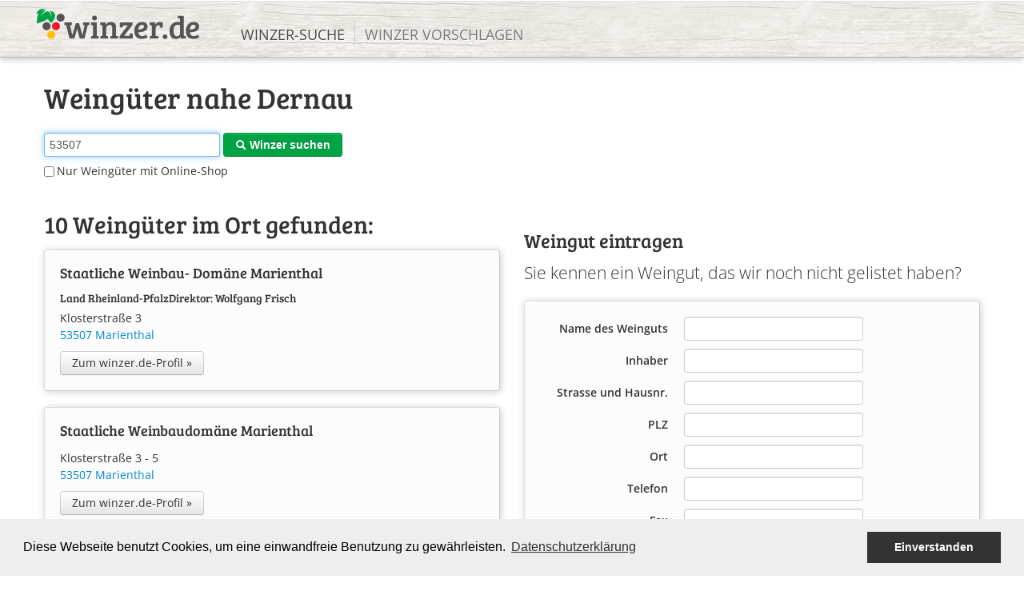

--- FILE ---
content_type: text/html; charset=UTF-8
request_url: https://www.winzer.de/suche/53507/
body_size: 6365
content:
<!DOCTYPE html>
<html>
  <head>
    <title>Winzer &amp; Weingüter nahe Dernau - 53507</title>
    <meta http-equiv="Content-type" content="text/html; charset=utf-8" />
    <meta name="viewport" content="width=device-width, initial-scale=1.0">
    <base href="https://www.winzer.de/">

    <meta name="date" content="2022-10-15T00:08:13+00:00" />
    <meta name="google-site-verification" content="KS_XI_6EA4aMJp6w2M6Wq3fx8h6QCofe6nhs3AVCUG0" />
    <link rel="shortcut icon" type="image/x-icon" href="https://www.winzer.de/templates/default/layout/favicon.ico?v2" />
    <link href="https://www.winzer.de/css/bootstrap.min.css" rel="stylesheet">
    <link href="https://www.winzer.de/css/jasny-bootstrap.min.css" rel="stylesheet">
    <link href="https://www.winzer.de/css/bootstrap-responsive.min.css" rel="stylesheet">
    <link href="https://www.winzer.de/css/jasny-bootstrap-responsive.min.css" rel="stylesheet">
    <link href="https://www.winzer.de/js/wysihtml5/bootstrap-wysihtml5.css" rel="stylesheet">
    <link href="https://www.winzer.de/templates/default/css/main.css" rel="stylesheet">

  </head>
  <body>
    
    
        
    <a name="top"></a>

    <div id="header" class="visible-desktop">
      <div class="bg"></div>
      <div class="container">
        <a id="logo" title="winzer.de | Winzer und Weine aus Deutschland." href="https://www.winzer.de/"><span><img class="logo" src="https://www.winzer.de/templates/default/layout/logo.svg" alt="winzer.de | Winzer und Weine aus Deutschland." /></span></a>
        <ul id="header_nav">
          <li class="active  first"><a href="https://www.winzer.de/suche/">Winzer-Suche</a></li><li class=" last"><a href="https://www.winzer.de/vorschlag/winzer/">Winzer vorschlagen</a></li>        </ul>
      </div>
    </div>

    <div class="navbar navbar-fixed-top hidden-desktop">
      <div class="navbar-inner">
        <div class="container">
          <!-- .btn-navbar is used as the toggle for collapsed navbar content -->
          <a class="btn btn-navbar" data-toggle="collapse" data-target=".nav-collapse">
            Menu
          </a>
          <!-- Be sure to leave the brand out there if you want it shown -->
          <a class="brand" title="winzer.de | Winzer und Weine aus Deutschland." href="https://www.winzer.de/"><img class="logo" src="https://www.winzer.de/templates/default/layout/logo.svg" alt="winzer.de | Winzer und Weine aus Deutschland." /></a>
          <!-- Everything you want hidden at 940px or less, place within here -->
          <div class="nav-collapse collapse">
            <ul class="nav">
              <li class="active"><a href="https://www.winzer.de/suche/">Winzer-Suche</a></li><li><a href="https://www.winzer.de/vorschlag/winzer/">Winzer vorschlagen</a></li>            </ul>
          </div>
        </div>
      </div>
    </div>

    
    
    <!-- start container -->
    <div class="container">
    









<h1>Weingüter nahe Dernau</h1>
  
<div class="clearfix" style="margin-bottom:20px">
  <form id="form_suche" class="form-search" action="https://www.winzer.de/suche/" method="get">
    <div class="input">
      <input style="margin-top:0.5em" class="suche" type="text" data-content="Sie können beliebige Suchwörter kombinieren." autofocus="autofocus" name="suche" value="53507" placeholder="Ihre Suchbegriffe" id="suche" />
      <button style="margin-top:0.5em" type="submit" class="btn btn-primary"><i class="icon-search icon-white"></i> Winzer suchen</button>
    </div>
    <div class="input" style="margin:.5em 0 0">
      <label class="checkbox">
        <input type="checkbox" class="shop" name="shop" id="shop" />
        Nur Weingüter mit Online-Shop
      </label>
    </div>
  </form>
</div>

  
  <div class="row-fluid">
    <div class="span6">
    
      <h2 style="margin-top:0">10 Weingüter im Ort gefunden:</h2><ul class="contacts"><li class=""><div class="well"><h4 class="first">Staatliche Weinbau- Domäne Marienthal</h4><h5>Land Rheinland-PfalzDirektor: Wolfgang Frisch</h5><p>Klosterstraße 3<br /><a href="https://www.winzer.de/suche/53507/">53507 Marienthal</a></p><div><a class="btn" href="https://www.winzer.de/weingut/staatliche-weinbau-domaene-marienthal/">Zum winzer.de-Profil &raquo;</a></div></div></li>
<li class=""><div class="well"><h4 class="first">Staatliche Weinbaudomäne Marienthal</h4><h5></h5><p>Klosterstraße 3 - 5<br /><a href="https://www.winzer.de/suche/53507/">53507 Marienthal</a></p><div><a class="btn" href="https://www.winzer.de/weingut/staatliche-weinbaudomaene-marienthal/">Zum winzer.de-Profil &raquo;</a></div></div></li>
<li class=""><div class="well"><h4 class="first">Weingut Erwin Riske</h4><h5>Volker Riske</h5><p>Wingertstraße 26-28<br /><a href="https://www.winzer.de/suche/53507/">53507 Dernau</a></p><div><a class="btn" href="https://www.winzer.de/weingut/erwin-riske-dernau/">Zum winzer.de-Profil &raquo;</a></div></div></li>
<li class=""><div class="well"><h4 class="first">Weingut H.J. Kreuzberg</h4><h5></h5><p>Schmittmannstraße 30<br /><a href="https://www.winzer.de/suche/53507/">53507 Dernau</a></p><div><a class="btn" href="https://www.winzer.de/weingut/hj-kreuzberg-dernau/">Zum winzer.de-Profil &raquo;</a></div></div></li>
<li class=""><div class="well"><h4 class="first">Weingut Klosterhof - Familie Gilles</h4><h5></h5><p>Rotweinstrasse 7<br /><a href="https://www.winzer.de/suche/53507/">53507 Marienthal</a></p><div><a class="btn" href="https://www.winzer.de/weingut/klosterhof-familie-gilles-marienthal/">Zum winzer.de-Profil &raquo;</a></div></div></li>
<li class=""><div class="well"><h4 class="first">Weingut Kreuzberg</h4><h5>Ludwig Kreuzberg</h5><p>Benedikt-Schmittmann-Straße 30<br /><a href="https://www.winzer.de/suche/53507/">53507 Dernau</a></p><div><a class="btn" href="https://www.winzer.de/weingut/kreuzberg-dernau/">Zum winzer.de-Profil &raquo;</a></div></div></li>
<li class=""><div class="well"><h4 class="first">Weingut Meyer-Näkel</h4><h5>Werner Näkel</h5><p>Friedensstraße 15<br /><a href="https://www.winzer.de/suche/53507/">53507 Dernau</a></p><div><a class="btn" href="https://www.winzer.de/weingut/meyer-naekel-dernau/">Zum winzer.de-Profil &raquo;</a></div></div></li>
<li class=""><div class="well"><h4 class="first">Weingut Meyer-Näkel</h4><h5></h5><p>Hardtbergstraße 20<br /><a href="https://www.winzer.de/suche/53507/">53507 Dernau</a></p><div><a class="btn" href="https://www.winzer.de/weingut/meyer-naekel-dernau/">Zum winzer.de-Profil &raquo;</a></div></div></li>
<li class=""><div class="well"><h4 class="first">Weingut Reinhold Riske</h4><h5>Reinhold Riske</h5><p>Wingertstraße 32<br /><a href="https://www.winzer.de/suche/53507/">53507 Dernau</a></p><div><a class="btn" href="https://www.winzer.de/weingut/reinhold-riske-dernau/">Zum winzer.de-Profil &raquo;</a></div></div></li>
<li class=""><div class="well"><h4 class="first">Winzer-Verein Marienthal</h4><h5></h5><p>Marienthaler Straße 13<br /><a href="https://www.winzer.de/suche/53507/">53507 Marienthal</a></p><div><a class="btn" href="https://www.winzer.de/weingut/winzer-verein-marienthal/">Zum winzer.de-Profil &raquo;</a></div></div></li></ul><h2>Über 90 Weingüter in der Nähe gefunden:</h2><ul class="contacts"><li class=""><div class="well"><h4 class="first">Weingut Bäcker</h4><h5></h5><p>Waagstraße 16<br /><a href="https://www.winzer.de/suche/53508/">53508 Mayschoss</a></p><p class="text-info">Entfernung: ca. 2,1 km</p><div><a class="btn" href="https://www.winzer.de/weingut/baecker-mayschoss/">Zum winzer.de-Profil &raquo;</a></div></div></li>
<li class=""><div class="well"><h4 class="first">Weingut Deutzerhof - Cossmann-Hehle</h4><h5>Hella und Wolfgang Hehle</h5><p>Deutzerwiese 2<br /><a href="https://www.winzer.de/suche/53508/">53508 Mayschoss</a></p><p class="text-info">Entfernung: ca. 2,1 km</p><div><a class="btn" href="https://www.winzer.de/weingut/deutzerhof-cossmann-hehle-mayschoss/">Zum winzer.de-Profil &raquo;</a></div></div></li>
<li class=""><div class="well"><h4 class="first">Weingut Deutzerhof Cossmann-Hehle</h4><h5></h5><p>Deutzerwiese 2<br /><a href="https://www.winzer.de/suche/53508/">53508 Mayschoss</a></p><p class="text-info">Entfernung: ca. 2,1 km</p><div><a class="btn" href="https://www.winzer.de/weingut/deutzerhof-cossmann-hehle-mayschoss/">Zum winzer.de-Profil &raquo;</a></div></div></li>
<li class=""><div class="well"><h4 class="first">Winzergenossenschaft Mayschoss-Altenahr</h4><h5></h5><p>Ahrrotweinstr. 42<br /><a href="https://www.winzer.de/suche/53508/">53508 Mayschoss</a></p><p class="text-info">Entfernung: ca. 2,1 km</p><div><a class="btn" href="https://www.winzer.de/weingut/winzergenossenschaft-mayschoss-altenahr/">Zum winzer.de-Profil &raquo;</a></div></div></li>
<li class=""><div class="well"><h4 class="first">Winzergenossenschaft Mayschoß-Altenahr</h4><h5></h5><p>Ahrrotweinstraße 42<br /><a href="https://www.winzer.de/suche/53508/">53508 Mayschoß</a></p><p class="text-info">Entfernung: ca. 2,1 km</p><div><a class="btn" href="https://www.winzer.de/weingut/winzergenossenschaft-mayschoss-altenahr/">Zum winzer.de-Profil &raquo;</a></div></div></li>
<li class=""><div class="well"><h4 class="first">Ahr Winzer Eg</h4><h5></h5><p>Heerstraße 91-93<br /><a href="https://www.winzer.de/suche/53474/">53474 Bad Neuenahr-Ahrweiler</a></p><p class="text-info">Entfernung: ca. 5,6 km</p><div><a class="btn" href="https://www.winzer.de/weingut/ahr-winzer-eg-bad-neuenahr-ahrweiler/">Zum winzer.de-Profil &raquo;</a></div></div></li>
<li class=""><div class="well"><h4 class="first">Ahr-Winzer eG</h4><h5></h5><p>Heerstrasse 91-93<br /><a href="https://www.winzer.de/suche/53474/">53474 Bad Neuenahr</a></p><p class="text-info">Entfernung: ca. 5,6 km</p><div><a class="btn" href="https://www.winzer.de/weingut/ahr-winzer-eg-bad-neuenahr/">Zum winzer.de-Profil &raquo;</a></div></div></li>
<li class=""><div class="well"><h4 class="first">Ahrweiler-Winzer-Verein eG</h4><h5></h5><p>Walporzheimer Straße 19<br /><a href="https://www.winzer.de/suche/53474/">53474 Bad Neuenahr-Ahrweiler</a></p><p class="text-info">Entfernung: ca. 5,6 km</p><div><a class="btn" href="https://www.winzer.de/weingut/ahrweiler-winzer-verein-eg-bad-neuenahr-ahrweiler/">Zum winzer.de-Profil &raquo;</a></div></div></li>
<li class=""><div class="well"><h4 class="first">Weingut Alois Grimmiger - Im Kräutergarten</h4><h5>Alois Grimmiger</h5><p>Walporzheimer Str. 143<br /><a href="https://www.winzer.de/suche/53474/">53474 Walporzheim</a></p><p class="text-info">Entfernung: ca. 5,6 km</p><div><a class="btn" href="https://www.winzer.de/weingut/alois-grimmiger-im-kraeutergarten-walporzheim/">Zum winzer.de-Profil &raquo;</a></div></div></li>
<li class=""><div class="well"><h4 class="first">Weingut Burggarten</h4><h5>Paul-Josef Schäfer</h5><p>Landskronerstraße 61<br /><a href="https://www.winzer.de/suche/53474/">53474 Heppingen</a></p><p class="text-info">Entfernung: ca. 5,6 km</p><div><a class="btn" href="https://www.winzer.de/weingut/burggarten-heppingen/">Zum winzer.de-Profil &raquo;</a></div></div></li>
<li class=""><div class="well"><h4 class="first">Weingut Försterhof</h4><h5></h5><p>Im Teufenbach 65<br /><a href="https://www.winzer.de/suche/53474/">53474 Ahrweiler</a></p><p class="text-info">Entfernung: ca. 5,6 km</p><div><a class="btn" href="https://www.winzer.de/weingut/foersterhof-ahrweiler/">Zum winzer.de-Profil &raquo;</a></div></div></li>
<li class=""><div class="well"><h4 class="first">Weingut J. J. Adeneuer</h4><h5>Frank und Marc Adeneuer</h5><p>Max-Planck-Straße 8<br /><a href="https://www.winzer.de/suche/53474/">53474 Ahrweiler</a></p><p class="text-info">Entfernung: ca. 5,6 km</p><div><a class="btn" href="https://www.winzer.de/weingut/j-j-adeneuer-ahrweiler/">Zum winzer.de-Profil &raquo;</a></div></div></li>
<li class=""><div class="well"><h4 class="first">Weingut Maibachfarm</h4><h5>Günter Gatzmaga</h5><p>Im Maibachtal 100<br /><a href="https://www.winzer.de/suche/53474/">53474 Bad Neuenahr-Ahrweiler</a></p><p class="text-info">Entfernung: ca. 5,6 km</p><div><a class="btn" href="https://www.winzer.de/weingut/maibachfarm-bad-neuenahr-ahrweiler/">Zum winzer.de-Profil &raquo;</a></div></div></li>
<li class=""><div class="well"><h4 class="first">Weingut Nelles</h4><h5>Thomas Nelles</h5><p>Göppinger Straße 13a<br /><a href="https://www.winzer.de/suche/53474/">53474 Heimersheim</a></p><p class="text-info">Entfernung: ca. 5,6 km</p><div><a class="btn" href="https://www.winzer.de/weingut/nelles-heimersheim/">Zum winzer.de-Profil &raquo;</a></div></div></li>
<li class=""><div class="well"><h4 class="first">Weingut Nelles</h4><h5></h5><p>Göppinger Straße 13 a<br /><a href="https://www.winzer.de/suche/53474/">53474 Bad Neuenahr-Heimersheim</a></p><p class="text-info">Entfernung: ca. 5,6 km</p><div><a class="btn" href="https://www.winzer.de/weingut/nelles-bad-neuenahr-heimersheim/">Zum winzer.de-Profil &raquo;</a></div></div></li>
<li class=""><div class="well"><h4 class="first">Weingut Peter Lingen</h4><h5>Peter Lingen</h5><p>Teichstraße 3<br /><a href="https://www.winzer.de/suche/53474/">53474 Bad Neuenahr-Ahrweiler</a></p><p class="text-info">Entfernung: ca. 5,6 km</p><div><a class="btn" href="https://www.winzer.de/weingut/peter-lingen-bad-neuenahr-ahrweiler/">Zum winzer.de-Profil &raquo;</a></div></div></li>
<li class=""><div class="well"><h4 class="first">Weingut Sonnenberg</h4><h5>Familien Görres und Linden</h5><p>Heerstraße 98<br /><a href="https://www.winzer.de/suche/53474/">53474 Bad Neuenahr</a></p><p class="text-info">Entfernung: ca. 5,6 km</p><div><a class="btn" href="https://www.winzer.de/weingut/sonnenberg-bad-neuenahr/">Zum winzer.de-Profil &raquo;</a></div></div></li>
<li class=""><div class="well"><h4 class="first">Weingut Sonnenberg</h4><h5></h5><p>Heerstraße 98<br /><a href="https://www.winzer.de/suche/53474/">53474 Bad Neuenahr-Ahrweiler</a></p><p class="text-info">Entfernung: ca. 5,6 km</p><div><a class="btn" href="https://www.winzer.de/weingut/sonnenberg-bad-neuenahr-ahrweiler/">Zum winzer.de-Profil &raquo;</a></div></div></li>
<li class=""><div class="well"><h4 class="first">Weinmaufaktur Walporzheim</h4><h5></h5><p>Walporzheimer Straße 173<br /><a href="https://www.winzer.de/suche/53474/">53474 Bad Neuenahr-Ahrweiler</a></p><p class="text-info">Entfernung: ca. 5,6 km</p><div><a class="btn" href="https://www.winzer.de/weingut/weinmaufaktur-walporzheim-bad-neuenahr-ahrweiler/">Zum winzer.de-Profil &raquo;</a></div></div></li>
<li class=""><div class="well"><h4 class="first">Winzergenossenschaft Walporzheim Eg</h4><h5></h5><p>Walporzheimer Straße 173<br /><a href="https://www.winzer.de/suche/53474/">53474 Bad Neuenahr-Ahrweiler</a></p><p class="text-info">Entfernung: ca. 5,6 km</p><div><a class="btn" href="https://www.winzer.de/weingut/winzergenossenschaft-walporzheim-eg-bad-neuenahr-ahrweiler/">Zum winzer.de-Profil &raquo;</a></div></div></li>
<li class=""><div class="well"><h4 class="first">Brogsitter Weingüter - Privat-Sektkellerei</h4><h5>Hans-Joachim Brogsitter</h5><p>Max-Planck-Straße 1<br /><a href="https://www.winzer.de/suche/53501/">53501 Grafschaft-Gelsdorf</a></p><p class="text-info">Entfernung: ca. 5,7 km</p><div><a class="btn" href="https://www.winzer.de/weingut/brogsitter-weingueter-privat-sektkellerei-grafschaft-gelsdorf/">Zum winzer.de-Profil &raquo;</a></div></div></li>
<li class=""><div class="well"><h4 class="first">Brogstitter Weigüter</h4><h5></h5><p>Max -Plack - str 1<br /><a href="https://www.winzer.de/suche/53501/">53501 Grafschaft</a></p><p class="text-info">Entfernung: ca. 5,7 km</p><div><a class="btn" href="https://www.winzer.de/weingut/brogstitter-weigueter-grafschaft/">Zum winzer.de-Profil &raquo;</a></div></div></li>
<li class=""><div class="well"><h4 class="first">Weingut Sermann-Kreuzberg </h4><h5></h5><p>Seilbahnstraße 22<br /><a href="https://www.winzer.de/suche/53505/">53505 Altenahr</a></p><p class="text-info">Entfernung: ca. 6,1 km</p><div><a class="btn" href="https://www.winzer.de/weingut/sermann-kreuzberg-altenahr/">Zum winzer.de-Profil &raquo;</a></div></div></li>
<li class=""><div class="well"><h4 class="first">Weingut Jean Stodden</h4><h5>Gerhard Stodden</h5><p>Rotweinstraße 7-9<br /><a href="https://www.winzer.de/suche/53506/">53506 Rech</a></p><p class="text-info">Entfernung: ca. 7,0 km</p><div><a class="btn" href="https://www.winzer.de/weingut/jean-stodden-rech/">Zum winzer.de-Profil &raquo;</a></div></div></li>
<li class=""><div class="well"><h4 class="first">Weingut Jean Stodden</h4><h5></h5><p>Rotweinstr. 7-9<br /><a href="https://www.winzer.de/suche/53506/">53506 Rech</a></p><p class="text-info">Entfernung: ca. 7,0 km</p><div><a class="btn" href="https://www.winzer.de/weingut/jean-stodden-rech/">Zum winzer.de-Profil &raquo;</a></div></div></li>
<li class=""><div class="well"><h4 class="first">Weingut O. Schell</h4><h5>Oliver Schell</h5><p>Rotweinstraße 33<br /><a href="https://www.winzer.de/suche/53506/">53506 Rech</a></p><p class="text-info">Entfernung: ca. 7,0 km</p><div><a class="btn" href="https://www.winzer.de/weingut/o-schell-rech/">Zum winzer.de-Profil &raquo;</a></div></div></li>
<li class=""><div class="well"><h4 class="first">Weingut Josten & Klein GmbH</h4><h5></h5><p>Ringofenstrasse 3<br /><a href="https://www.winzer.de/suche/53424/">53424 Remagen-Kripp</a></p><p class="text-info">Entfernung: ca. 13,6 km</p><div><a class="btn" href="https://www.winzer.de/weingut/josten-klein-gmbh-remagen-kripp/">Zum winzer.de-Profil &raquo;</a></div></div></li>
<li class=""><div class="well"><h4 class="first">Weingut Scheidgen</h4><h5></h5><p>Hauptstraße 10<br /><a href="https://www.winzer.de/suche/56598/">56598 Hammerstein</a></p><p class="text-info">Entfernung: ca. 22,3 km</p><div><a class="btn" href="https://www.winzer.de/weingut/scheidgen-hammerstein/">Zum winzer.de-Profil &raquo;</a></div></div></li>
<li class=""><div class="well"><h4 class="first">Weingut Blöser</h4><h5>Bernd Blöser</h5><p>Bachstr. 112<br /><a href="https://www.winzer.de/suche/53639/">53639 Königswinter</a></p><p class="text-info">Entfernung: ca. 24,7 km</p><div><a class="btn" href="https://www.winzer.de/weingut/bloeser-koenigswinter/">Zum winzer.de-Profil &raquo;</a></div></div></li>
<li class=""><div class="well"><h4 class="first">Weingut Emmerich </h4><h5>Gotthard und Rita Emmerich</h5><p>Hauptstraße 80c<br /><a href="https://www.winzer.de/suche/56599/">56599 Leutesdorf</a></p><p class="text-info">Entfernung: ca. 25,0 km</p><div><a class="btn" href="https://www.winzer.de/weingut/emmerich-leutesdorf/">Zum winzer.de-Profil &raquo;</a></div></div></li>
<li class=""><div class="well"><h4 class="first">Weingut Gotthard Emmerich</h4><h5></h5><p>Raiffeisenweg 4<br /><a href="https://www.winzer.de/suche/56599/">56599 Leutesdorf</a></p><p class="text-info">Entfernung: ca. 25,0 km</p><div><a class="btn" href="https://www.winzer.de/weingut/gotthard-emmerich-leutesdorf/">Zum winzer.de-Profil &raquo;</a></div></div></li>
<li class=""><div class="well"><h4 class="first">Weingut Hermann Ockenfels</h4><h5></h5><p>Oelbergstraße 3<br /><a href="https://www.winzer.de/suche/56599/">56599 Leutesdorf</a></p><p class="text-info">Entfernung: ca. 25,0 km</p><div><a class="btn" href="https://www.winzer.de/weingut/hermann-ockenfels-leutesdorf/">Zum winzer.de-Profil &raquo;</a></div></div></li>
<li class=""><div class="well"><h4 class="first">Weingut Hermann Ockenfels</h4><h5></h5><p>Oelbergstr. 3<br /><a href="https://www.winzer.de/suche/56599/">56599 Leutesdorf</a></p><p class="text-info">Entfernung: ca. 25,0 km</p><div><a class="btn" href="https://www.winzer.de/weingut/hermann-ockenfels-leutesdorf/">Zum winzer.de-Profil &raquo;</a></div></div></li>
<li class=""><div class="well"><h4 class="first">Weingut Hof Rosenberg</h4><h5></h5><p>Im Rosenberg<br /><a href="https://www.winzer.de/suche/56599/">56599 Leutesdorf</a></p><p class="text-info">Entfernung: ca. 25,0 km</p><div><a class="btn" href="https://www.winzer.de/weingut/hof-rosenberg-leutesdorf/">Zum winzer.de-Profil &raquo;</a></div></div></li>
<li class=""><div class="well"><h4 class="first">Weingut Mohr & Söhne</h4><h5>Georg und Martin Mohr</h5><p>Krautsgasse 16/Hauptstraße 12<br /><a href="https://www.winzer.de/suche/56599/">56599 Leutesdorf</a></p><p class="text-info">Entfernung: ca. 25,0 km</p><div><a class="btn" href="https://www.winzer.de/weingut/mohr-soehne-leutesdorf/">Zum winzer.de-Profil &raquo;</a></div></div></li>
<li class=""><div class="well"><h4 class="first">Weingut Mohr & Söhne</h4><h5></h5><p>Krautsgasse 16<br /><a href="https://www.winzer.de/suche/56599/">56599 Leutesdorf</a></p><p class="text-info">Entfernung: ca. 25,0 km</p><div><a class="btn" href="https://www.winzer.de/weingut/mohr-soehne-leutesdorf/">Zum winzer.de-Profil &raquo;</a></div></div></li>
<li class=""><div class="well"><h4 class="first">Weingut Peter Hohn</h4><h5>Peter Hohn</h5><p>In der Gartenlay 50<br /><a href="https://www.winzer.de/suche/56599/">56599 Leutesdorf</a></p><p class="text-info">Entfernung: ca. 25,0 km</p><div><a class="btn" href="https://www.winzer.de/weingut/peter-hohn-leutesdorf/">Zum winzer.de-Profil &raquo;</a></div></div></li>
<li class=""><div class="well"><h4 class="first">Weingut Peter Hohn</h4><h5></h5><p>In der Gartenlay 50<br /><a href="https://www.winzer.de/suche/56599/">56599 Leutesdorf</a></p><p class="text-info">Entfernung: ca. 25,0 km</p><div><a class="btn" href="https://www.winzer.de/weingut/peter-hohn-leutesdorf/">Zum winzer.de-Profil &raquo;</a></div></div></li>
<li class=""><div class="well"><h4 class="first">Weingut Selt</h4><h5>Horst Peter Selt</h5><p>Zehnthofstraße 22<br /><a href="https://www.winzer.de/suche/56599/">56599 Leutesdorf</a></p><p class="text-info">Entfernung: ca. 25,0 km</p><div><a class="btn" href="https://www.winzer.de/weingut/selt-leutesdorf/">Zum winzer.de-Profil &raquo;</a></div></div></li>
<li class=""><div class="well"><h4 class="first">Weinbau Claus Kruft</h4><h5></h5><p>Auf der Lay 3<br /><a href="https://www.winzer.de/suche/56567/">56567 Neuwied</a></p><p class="text-info">Entfernung: ca. 29,5 km</p><div><a class="btn" href="https://www.winzer.de/weingut/weinbau-claus-kruft-neuwied/">Zum winzer.de-Profil &raquo;</a></div></div></li>
<li class=""><div class="well"><h4 class="first">Vereinigte Weingüter Dötsch-Haupt</h4><h5></h5><p>Lennigstraße 38<br /><a href="https://www.winzer.de/suche/56330/">56330 Kobern-Gondorf</a></p><p class="text-info">Entfernung: ca. 36,8 km</p><div><a class="btn" href="https://www.winzer.de/weingut/vereinigte-weingueter-doetsch-haupt-kobern-gondorf/">Zum winzer.de-Profil &raquo;</a></div></div></li>
<li class=""><div class="well"><h4 class="first">Weingut Freiherr Von Schleinitz</h4><h5>Konrad Hähn</h5><p>Kirchstraße 17<br /><a href="https://www.winzer.de/suche/56330/">56330 Kobern-Gondorf</a></p><p class="text-info">Entfernung: ca. 36,8 km</p><div><a class="btn" href="https://www.winzer.de/weingut/freiherr-von-schleinitz-kobern-gondorf/">Zum winzer.de-Profil &raquo;</a></div></div></li>
<li class=""><div class="well"><h4 class="first">Weingut von Schleinitz</h4><h5></h5><p>Kirchstraße 17<br /><a href="https://www.winzer.de/suche/56330/">56330 Kobern-Gondorf</a></p><p class="text-info">Entfernung: ca. 36,8 km</p><div><a class="btn" href="https://www.winzer.de/weingut/von-schleinitz-kobern-gondorf/">Zum winzer.de-Profil &raquo;</a></div></div></li>
<li class=""><div class="well"><h4 class="first">Weingut Richard Böcking</h4><h5></h5><p>Hauptstr. 181<br /><a href="https://www.winzer.de/suche/56170/">56170 Bendorf</a></p><p class="text-info">Entfernung: ca. 40,1 km</p><div><a class="btn" href="https://www.winzer.de/weingut/richard-boecking-bendorf/">Zum winzer.de-Profil &raquo;</a></div></div></li>
<li class=""><div class="well"><h4 class="first">Weingut Dieter Sünner</h4><h5></h5><p>Am Rosenberg 6<br /><a href="https://www.winzer.de/suche/56333/">56333 Winningen</a></p><p class="text-info">Entfernung: ca. 40,3 km</p><div><a class="btn" href="https://www.winzer.de/weingut/dieter-suenner-winningen/">Zum winzer.de-Profil &raquo;</a></div></div></li>
<li class=""><div class="well"><h4 class="first">Weingut Freiherr Von Heddesdorff</h4><h5>Andreas von Canal</h5><p>Am Moselufer 10<br /><a href="https://www.winzer.de/suche/56333/">56333 Winningen</a></p><p class="text-info">Entfernung: ca. 40,3 km</p><div><a class="btn" href="https://www.winzer.de/weingut/freiherr-von-heddesdorff-winningen/">Zum winzer.de-Profil &raquo;</a></div></div></li>
<li class=""><div class="well"><h4 class="first">Weingut Fries</h4><h5>Reiner und Anke Fries</h5><p>Bachstraße 66<br /><a href="https://www.winzer.de/suche/56333/">56333 Winningen</a></p><p class="text-info">Entfernung: ca. 40,3 km</p><div><a class="btn" href="https://www.winzer.de/weingut/fries-winningen/">Zum winzer.de-Profil &raquo;</a></div></div></li>
<li class=""><div class="well"><h4 class="first">Weingut Heymann-Löwenstein</h4><h5>Reinhard Löwensteinund Cornelia Heymann-Löwenstein</h5><p>Bahnhofstraße 10<br /><a href="https://www.winzer.de/suche/56333/">56333 Winningen</a></p><p class="text-info">Entfernung: ca. 40,3 km</p><div><a class="btn" href="https://www.winzer.de/weingut/heymann-loewenstein-winningen/">Zum winzer.de-Profil &raquo;</a></div></div></li>
<li class=""><div class="well"><h4 class="first">Weingut Reinhard und Beate Knebel</h4><h5>Reinhard und Beate Knebel</h5><p>August-Horch-Straße 24<br /><a href="https://www.winzer.de/suche/56333/">56333 Winningen</a></p><p class="text-info">Entfernung: ca. 40,3 km</p><div><a class="btn" href="https://www.winzer.de/weingut/reinhard-und-beate-knebel-winningen/">Zum winzer.de-Profil &raquo;</a></div></div></li>
<li class=""><div class="well"><h4 class="first">Weingut Richard Richter</h4><h5>Thomas und Claus-Martin Richter</h5><p>Marktstraße 19<br /><a href="https://www.winzer.de/suche/56333/">56333 Winningen</a></p><p class="text-info">Entfernung: ca. 40,3 km</p><div><a class="btn" href="https://www.winzer.de/weingut/richard-richter-winningen/">Zum winzer.de-Profil &raquo;</a></div></div></li>
<li class=""><div class="well"><h4 class="first">Weingut Rüdiger Kröber</h4><h5></h5><p>Hahnenstraße 14<br /><a href="https://www.winzer.de/suche/56333/">56333 Winningen</a></p><p class="text-info">Entfernung: ca. 40,3 km</p><div><a class="btn" href="https://www.winzer.de/weingut/ruediger-kroeber-winningen/">Zum winzer.de-Profil &raquo;</a></div></div></li>
<li class=""><div class="well"><h4 class="first">Weingut Werner und Renate Knaudt</h4><h5></h5><p>Neustraße 3<br /><a href="https://www.winzer.de/suche/56333/">56333 Winningen</a></p><p class="text-info">Entfernung: ca. 40,3 km</p><div><a class="btn" href="https://www.winzer.de/weingut/werner-und-renate-knaudt-winningen/">Zum winzer.de-Profil &raquo;</a></div></div></li>
<li class=""><div class="well"><h4 class="first">Die Weinmanufaktur Helmut Schneiders</h4><h5></h5><p>Hauptstr. 24<br /><a href="https://www.winzer.de/suche/56829/">56829 Pommern</a></p><p class="text-info">Entfernung: ca. 41,3 km</p><div><a class="btn" href="https://www.winzer.de/weingut/die-weinmanufaktur-helmut-schneiders-pommern/">Zum winzer.de-Profil &raquo;</a></div></div></li>
<li class=""><div class="well"><h4 class="first">Rieslinghof Schützen-Mies</h4><h5></h5><p>Hauptstrasse 25<br /><a href="https://www.winzer.de/suche/56829/">56829 Pommern</a></p><p class="text-info">Entfernung: ca. 41,3 km</p><div><a class="btn" href="https://www.winzer.de/weingut/rieslinghof-schuetzen-mies-pommern/">Zum winzer.de-Profil &raquo;</a></div></div></li>
<li class=""><div class="well"><h4 class="first">Weingut Leo Fuchs</h4><h5></h5><p>Hauptstraße 3<br /><a href="https://www.winzer.de/suche/56829/">56829 Pommern</a></p><p class="text-info">Entfernung: ca. 41,3 km</p><div><a class="btn" href="https://www.winzer.de/weingut/leo-fuchs-pommern/">Zum winzer.de-Profil &raquo;</a></div></div></li>
<li class=""><div class="well"><h4 class="first">Weingut Reinhold Fuchs Inh. Eva-Maria Vallendar</h4><h5></h5><p>Zehnthofstrraße 4<br /><a href="https://www.winzer.de/suche/56829/">56829 Pommern</a></p><p class="text-info">Entfernung: ca. 41,3 km</p><div><a class="btn" href="https://www.winzer.de/weingut/reinhold-fuchs-inh-eva-maria-vallendar-pommern/">Zum winzer.de-Profil &raquo;</a></div></div></li>
<li class=""><div class="well"><h4 class="first">Weingut und Sektkellerei Jörg Blenz</h4><h5></h5><p>Im Bachtal 189<br /><a href="https://www.winzer.de/suche/56829/">56829 Pommern</a></p><p class="text-info">Entfernung: ca. 41,3 km</p><div><a class="btn" href="https://www.winzer.de/weingut/und-sektkellerei-joerg-blenz-pommern/">Zum winzer.de-Profil &raquo;</a></div></div></li>
<li class=""><div class="well"><h4 class="first">Weingut Hans Mader Gbr</h4><h5></h5><p>Marienstätterstr. 8<br /><a href="https://www.winzer.de/suche/56073/">56073 Koblenz</a></p><p class="text-info">Entfernung: ca. 41,9 km</p><div><a class="btn" href="https://www.winzer.de/weingut/hans-mader-gbr-koblenz/">Zum winzer.de-Profil &raquo;</a></div></div></li>
<li class=""><div class="well"><h4 class="first">Lubentiushof Weingut Andreas Barth</h4><h5></h5><p>Kehrstraße 16<br /><a href="https://www.winzer.de/suche/56332/">56332 Niederfell</a></p><p class="text-info">Entfernung: ca. 42,0 km</p><div><a class="btn" href="https://www.winzer.de/weingut/lubentiushof-weingut-andreas-barth-niederfell/">Zum winzer.de-Profil &raquo;</a></div></div></li>
<li class=""><div class="well"><h4 class="first">Weingut Hermann Deis</h4><h5>Matthias Deis</h5><p>Hauptstr.40<br /><a href="https://www.winzer.de/suche/56332/">56332 Lehmen</a></p><p class="text-info">Entfernung: ca. 42,0 km</p><div><a class="btn" href="https://www.winzer.de/weingut/hermann-deis-lehmen/">Zum winzer.de-Profil &raquo;</a></div></div></li>
<li class=""><div class="well"><h4 class="first">Weingut Weber</h4><h5></h5><p>Hauptstraße 3<br /><a href="https://www.winzer.de/suche/56332/">56332 Lehmen/Mosel</a></p><p class="text-info">Entfernung: ca. 42,0 km</p><div><a class="btn" href="https://www.winzer.de/weingut/weber-lehmen-mosel/">Zum winzer.de-Profil &raquo;</a></div></div></li>
<li class=""><div class="well"><h4 class="first">Weingut Würzlayhof</h4><h5>Thomas Nickenig</h5><p>Im Oberdorf 21<br /><a href="https://www.winzer.de/suche/56332/">56332 Lehmen</a></p><p class="text-info">Entfernung: ca. 42,0 km</p><div><a class="btn" href="https://www.winzer.de/weingut/wuerzlayhof-lehmen/">Zum winzer.de-Profil &raquo;</a></div></div></li>
<li class=""><div class="well"><h4 class="first">Winzerhof Gietzen</h4><h5></h5><p>Moselstraße 52<br /><a href="https://www.winzer.de/suche/56332/">56332 Hatzenport</a></p><p class="text-info">Entfernung: ca. 42,0 km</p><div><a class="btn" href="https://www.winzer.de/weingut/winzerhof-gietzen-hatzenport/">Zum winzer.de-Profil &raquo;</a></div></div></li>
<li class=""><div class="well"><h4 class="first">Ferienweingut Mainzer-Reitz</h4><h5></h5><p>Moselstraße 58<br /><a href="https://www.winzer.de/suche/56814/">56814 Ernst</a></p><p class="text-info">Entfernung: ca. 43,2 km</p><div><a class="btn" href="https://www.winzer.de/weingut/ferienweingut-mainzer-reitz-ernst/">Zum winzer.de-Profil &raquo;</a></div></div></li>
<li class=""><div class="well"><h4 class="first">Joachim Steffens</h4><h5></h5><p>Brunnenstrasse 37<br /><a href="https://www.winzer.de/suche/56814/">56814 Ediger</a></p><p class="text-info">Entfernung: ca. 43,2 km</p><div><a class="btn" href="https://www.winzer.de/weingut/joachim-steffens-ediger/">Zum winzer.de-Profil &raquo;</a></div></div></li>
<li class=""><div class="well"><h4 class="first">Springiersbacher Hof</h4><h5></h5><p>oberbachstr 30<br /><a href="https://www.winzer.de/suche/56814/">56814 Ediger / Mosel</a></p><p class="text-info">Entfernung: ca. 43,2 km</p><div><a class="btn" href="https://www.winzer.de/weingut/springiersbacher-hof-ediger-mosel/">Zum winzer.de-Profil &raquo;</a></div></div></li>
<li class=""><div class="well"><h4 class="first">Wein+Gut Oster</h4><h5>Marianne Kohl-Oster</h5><p>Bachstraße 11<br /><a href="https://www.winzer.de/suche/56814/">56814 Ediger-Eller</a></p><p class="text-info">Entfernung: ca. 43,2 km</p><div><a class="btn" href="https://www.winzer.de/weingut/wein-gut-oster-eller/">Zum winzer.de-Profil &raquo;</a></div></div></li>
<li class=""><div class="well"><h4 class="first">Weingut Borchert - Springiersbacher Hof</h4><h5></h5><p>Oberbachstraße 30<br /><a href="https://www.winzer.de/suche/56814/">56814 Ediger-Eller</a></p><p class="text-info">Entfernung: ca. 43,2 km</p><div><a class="btn" href="https://www.winzer.de/weingut/borchert-springiersbacher-hof-ediger-eller/">Zum winzer.de-Profil &raquo;</a></div></div></li>
<li class=""><div class="well"><h4 class="first">Weingut Christinenhof</h4><h5>Elmar Probst</h5><p>Kirchstr. 6<br /><a href="https://www.winzer.de/suche/56814/">56814 Ediger/Eller</a></p><p class="text-info">Entfernung: ca. 43,2 km</p><div><a class="btn" href="https://www.winzer.de/weingut/christinenhof-ediger-eller/">Zum winzer.de-Profil &raquo;</a></div></div></li>
<li class=""><div class="well"><h4 class="first">Weingut Elmar Hirschen</h4><h5></h5><p>Petrus-Mosellanus-Straße 1<br /><a href="https://www.winzer.de/suche/56814/">56814 Bruttig/Mosel</a></p><p class="text-info">Entfernung: ca. 43,2 km</p><div><a class="btn" href="https://www.winzer.de/weingut/elmar-hirschen-bruttig-mosel/">Zum winzer.de-Profil &raquo;</a></div></div></li>
<li class=""><div class="well"><h4 class="first">Weingut Freiherr v. Landenberg</h4><h5></h5><p><br /><a href="https://www.winzer.de/suche/56814/">56814 Ediger-Eller</a></p><p class="text-info">Entfernung: ca. 43,2 km</p><div><a class="btn" href="https://www.winzer.de/weingut/freiherr-v-landenberg-ediger-eller/">Zum winzer.de-Profil &raquo;</a></div></div></li>
<li class=""><div class="well"><h4 class="first">Weingut Henrichs + Friderichs</h4><h5></h5><p>Paulusstraße 29<br /><a href="https://www.winzer.de/suche/56814/">56814 Ediger-Eller</a></p><p class="text-info">Entfernung: ca. 43,2 km</p><div><a class="btn" href="https://www.winzer.de/weingut/henrichs-friderichs-ediger-eller/">Zum winzer.de-Profil &raquo;</a></div></div></li>
<li class=""><div class="well"><h4 class="first">Weingut Karl Gansen</h4><h5></h5><p>Moselstraße 19<br /><a href="https://www.winzer.de/suche/56814/">56814 Ernst</a></p><p class="text-info">Entfernung: ca. 43,2 km</p><div><a class="btn" href="https://www.winzer.de/weingut/karl-gansen-ernst/">Zum winzer.de-Profil &raquo;</a></div></div></li>
<li class=""><div class="well"><h4 class="first">Weingut Klemens Friderichs</h4><h5></h5><p>Moselweinstraße 30<br /><a href="https://www.winzer.de/suche/56814/">56814 Ediger-Eller </a></p><p class="text-info">Entfernung: ca. 43,2 km</p><div><a class="btn" href="https://www.winzer.de/weingut/klemens-friderichs-ediger-eller/">Zum winzer.de-Profil &raquo;</a></div></div></li>
<li class=""><div class="well"><h4 class="first">Weingut Otto</h4><h5>Matthias Otto</h5><p>Moselstraße 5<br /><a href="https://www.winzer.de/suche/56814/">56814 Bremm/Mosel</a></p><p class="text-info">Entfernung: ca. 43,2 km</p><div><a class="btn" href="https://www.winzer.de/weingut/otto-bremm-mosel/">Zum winzer.de-Profil &raquo;</a></div></div></li>
<li class=""><div class="well"><h4 class="first">Weingut Otto Lönarz</h4><h5></h5><p>Bachstraße 18<br /><a href="https://www.winzer.de/suche/56814/">56814 Ediger-Eller</a></p><p class="text-info">Entfernung: ca. 43,2 km</p><div><a class="btn" href="https://www.winzer.de/weingut/otto-loenarz-ediger-eller/">Zum winzer.de-Profil &raquo;</a></div></div></li>
<li class=""><div class="well"><h4 class="first">Weingut Reinhold Franzen</h4><h5>Kilian Franzen</h5><p>Gartenstraße 14<br /><a href="https://www.winzer.de/suche/56814/">56814 Bremm</a></p><p class="text-info">Entfernung: ca. 43,2 km</p><div><a class="btn" href="https://www.winzer.de/weingut/reinhold-franzen-bremm/">Zum winzer.de-Profil &raquo;</a></div></div></li>
<li class=""><div class="well"><h4 class="first">Weingut/Ferienpension Manfred Ostermann</h4><h5></h5><p>Hauptstraße 8<br /><a href="https://www.winzer.de/suche/56814/">56814 Bruttig-Fankel</a></p><p class="text-info">Entfernung: ca. 43,2 km</p><div><a class="btn" href="https://www.winzer.de/weingut/ferienpension-manfred-ostermann-bruttig-fankel/">Zum winzer.de-Profil &raquo;</a></div></div></li>
<li class=""><div class="well"><h4 class="first">Weingut Erich Steuer Gästehaus Mosella</h4><h5></h5><p>Moselweinstraße 10<br /><a href="https://www.winzer.de/suche/56812/">56812 Valwig bei Cochem</a></p><p class="text-info">Entfernung: ca. 43,5 km</p><div><a class="btn" href="https://www.winzer.de/weingut/erich-steuer-gaestehaus-mosella-valwig-bei-cochem/">Zum winzer.de-Profil &raquo;</a></div></div></li>
<li class=""><div class="well"><h4 class="first">Weingut Heribert Stein</h4><h5></h5><p>Kreuzstraße 8<br /><a href="https://www.winzer.de/suche/56812/">56812 Valwig</a></p><p class="text-info">Entfernung: ca. 43,5 km</p><div><a class="btn" href="https://www.winzer.de/weingut/heribert-stein-valwig/">Zum winzer.de-Profil &raquo;</a></div></div></li>
<li class=""><div class="well"><h4 class="first">Weingut Heinz-Josef Gilles</h4><h5>Karin Gilles</h5><p>Kirchberger Straße 18<br /><a href="https://www.winzer.de/suche/56253/">56253 Treis-Karden</a></p><p class="text-info">Entfernung: ca. 44,5 km</p><div><a class="btn" href="https://www.winzer.de/weingut/heinz-josef-gilles-treis-karden/">Zum winzer.de-Profil &raquo;</a></div></div></li>
<li class=""><div class="well"><h4 class="first">Weingut Elfriede Fuhrmann</h4><h5></h5><p>Hauptstraße 17<br /><a href="https://www.winzer.de/suche/56821/">56821 Ellenz</a></p><p class="text-info">Entfernung: ca. 47,8 km</p><div><a class="btn" href="https://www.winzer.de/weingut/elfriede-fuhrmann-ellenz/">Zum winzer.de-Profil &raquo;</a></div></div></li>
<li class=""><div class="well"><h4 class="first">Weingut Hausmann</h4><h5></h5><p>Neustraße 4 und 7<br /><a href="https://www.winzer.de/suche/56821/">56821 Ellenz</a></p><p class="text-info">Entfernung: ca. 47,8 km</p><div><a class="btn" href="https://www.winzer.de/weingut/hausmann-ellenz/">Zum winzer.de-Profil &raquo;</a></div></div></li>
<li class=""><div class="well"><h4 class="first">Weingut Kurt Müller</h4><h5></h5><p>Im Goldbäumchen 1<br /><a href="https://www.winzer.de/suche/56821/">56821 Ellenz/Mosel</a></p><p class="text-info">Entfernung: ca. 47,8 km</p><div><a class="btn" href="https://www.winzer.de/weingut/kurt-mueller-ellenz-mosel/">Zum winzer.de-Profil &raquo;</a></div></div></li>
<li class=""><div class="well"><h4 class="first">Fr. Thiesen Erben & Rees KG</h4><h5></h5><p>Zeller Straße 46<br /><a href="https://www.winzer.de/suche/56820/">56820 Senheim</a></p><p class="text-info">Entfernung: ca. 50,6 km</p><div><a class="btn" href="https://www.winzer.de/weingut/fr-thiesen-erben-rees-kg-senheim/">Zum winzer.de-Profil &raquo;</a></div></div></li>
<li class=""><div class="well"><h4 class="first">Weingut Schlagkamp</h4><h5>Andreas Schlagkamp</h5><p>Zeller Str. 11<br /><a href="https://www.winzer.de/suche/56820/">56820 Senheim</a></p><p class="text-info">Entfernung: ca. 50,6 km</p><div><a class="btn" href="https://www.winzer.de/weingut/schlagkamp-senheim/">Zum winzer.de-Profil &raquo;</a></div></div></li>
<li class=""><div class="well"><h4 class="first">Weinhut Hirschen-Schuster</h4><h5>Dipl.-Ing. Manuel Hirschen</h5><p>Weinbergstraße 26<br /><a href="https://www.winzer.de/suche/56820/">56820 Mesenich</a></p><p class="text-info">Entfernung: ca. 50,6 km</p><div><a class="btn" href="https://www.winzer.de/weingut/weinhut-hirschen-schuster-mesenich/">Zum winzer.de-Profil &raquo;</a></div></div></li>
<li class=""><div class="well"><h4 class="first">Weingut August und Thomas Perll</h4><h5>August und Thomas Perll</h5><p>Oberstraße 77-81<br /><a href="https://www.winzer.de/suche/56154/">56154 Boppard</a></p><p class="text-info">Entfernung: ca. 50,9 km</p><div><a class="btn" href="https://www.winzer.de/weingut/august-und-thomas-perll-boppard/">Zum winzer.de-Profil &raquo;</a></div></div></li>
<li class=""><div class="well"><h4 class="first">Weingut August und Thomas Perll</h4><h5></h5><p>Oberstraße 81<br /><a href="https://www.winzer.de/suche/56154/">56154 Boppard</a></p><p class="text-info">Entfernung: ca. 50,9 km</p><div><a class="btn" href="https://www.winzer.de/weingut/august-und-thomas-perll-boppard/">Zum winzer.de-Profil &raquo;</a></div></div></li>
<li class=""><div class="well"><h4 class="first">Weingut Felsenkeller</h4><h5></h5><p>Mühltal 21<br /><a href="https://www.winzer.de/suche/56154/">56154 Boppard</a></p><p class="text-info">Entfernung: ca. 50,9 km</p><div><a class="btn" href="https://www.winzer.de/weingut/felsenkeller-boppard/">Zum winzer.de-Profil &raquo;</a></div></div></li></ul>  
      
    </div>
    <div class="span6">
      <div class="well well-small well-nopad" style="margin-bottom:3em; display:none">
        <div id="map_canvas" style="width: 100%; height: 350px;"></div>
      </div>

      <a name="weingut_vorschlag" id="weingut_vorschlag"></a>
      <h3>Weingut eintragen</h3>
      <p class="lead">
        Sie kennen ein Weingut, das wir noch nicht gelistet haben?
      </p>
      <div class="well">
          
  
  
  <form class="form-horizontal" action="vorschlag/winzer/" method="post"><div class="control-group">
    <label class="control-label" for="weingut_vorschlag_name"><span>Name des Weinguts</span></label>
    <div class="controls"><input class="input-large" value="" name="weingut_vorschlag[name]" id="weingut_vorschlag_name" type="text">    
    </div>
  </div><div class="control-group">
    <label class="control-label" for="weingut_vorschlag_inhaber"><span>Inhaber</span></label>
    <div class="controls"><input class="input-large" value="" name="weingut_vorschlag[inhaber]" id="weingut_vorschlag_inhaber" type="text">    
    </div>
  </div><div class="control-group">
    <label class="control-label" for="weingut_vorschlag_strasse"><span>Strasse und Hausnr.</span></label>
    <div class="controls"><input class="input-large" value="" name="weingut_vorschlag[strasse]" id="weingut_vorschlag_strasse" type="text">    
    </div>
  </div><div class="control-group">
    <label class="control-label" for="weingut_vorschlag_plz"><span>PLZ</span></label>
    <div class="controls"><input class="input-large" value="" name="weingut_vorschlag[plz]" id="weingut_vorschlag_plz" type="text">    
    </div>
  </div><div class="control-group">
    <label class="control-label" for="weingut_vorschlag_ort"><span>Ort</span></label>
    <div class="controls"><input class="input-large" value="" name="weingut_vorschlag[ort]" id="weingut_vorschlag_ort" type="text">    
    </div>
  </div><div class="control-group">
    <label class="control-label" for="weingut_vorschlag_telefon"><span>Telefon</span></label>
    <div class="controls"><input class="input-large" value="" name="weingut_vorschlag[telefon]" id="weingut_vorschlag_telefon" type="text">    
    </div>
  </div><div class="control-group">
    <label class="control-label" for="weingut_vorschlag_fax"><span>Fax</span></label>
    <div class="controls"><input class="input-large" value="" name="weingut_vorschlag[fax]" id="weingut_vorschlag_fax" type="text">    
    </div>
  </div><div class="control-group">
    <label class="control-label" for="weingut_vorschlag_email"><span>E-Mail</span></label>
    <div class="controls"><input class="input-large" value="" name="weingut_vorschlag[email]" id="weingut_vorschlag_email" type="text">    
    </div>
  </div><div class="control-group">
    <label class="control-label" for="weingut_vorschlag_url"><span>Internetseite</span></label>
    <div class="controls"><input class="input-large" value="" name="weingut_vorschlag[url]" id="weingut_vorschlag_url" type="text">    
    </div>
  </div><div class="control-group">
    <label class="control-label" for="weingut_vorschlag_facebook"><span>Facebook</span></label>
    <div class="controls"><input class="input-large" value="" name="weingut_vorschlag[facebook]" id="weingut_vorschlag_facebook" type="text">    
    </div>
  </div><div class="control-group">
    <label class="control-label" for="weingut_vorschlag_googleplus"><span>Google+</span></label>
    <div class="controls"><input class="input-large" value="" name="weingut_vorschlag[googleplus]" id="weingut_vorschlag_googleplus" type="text">    
    </div>
  </div>
  
  <div class="control-group">
    <label class="control-label" for="weingut_vorschlag_twitter"><span>Twitter</span></label>
    <div class="controls"><input class="input-large" value="" name="weingut_vorschlag[twitter]" id="weingut_vorschlag_twitter" type="text">    
    </div>
  </div>

  <div class="control-group">
    <label class="checkbox" for="weingut_vorschlag_datenschutz">
      <input class="input-large" value="1" name="weingut_vorschlag[datenschutz]" id="weingut_vorschlag_datenschutz" type="checkbox" />
      &nbsp;<span>Ja, ich akzeptiere die <a href="datenschutz/">Datenschutzbedingungen</a></span>
    </label>
  </div>
    
  <div class="control-group submit">
    <div class="controls">
      <button class="btn btn-primary btn-large" type="submit">Jetzt Weingut vorschlagen</button>
      <a href="/vorschlag/winzer/" class="btn btn-link btn-large reset">Abbrechen</a>
    </div>
  </div>
</form>
        </div>
      
    </div>
  </div>
  
  
  
  
  
 






</div>

<div class="footer">

  <div class="quality">
    Qualität aus Deutschland.
  </div>
  <div class="flag">
    <div class="b"></div>
    <div class="r"></div>
    <div class="g"></div>
  </div>

  <div class="container">
    <ul class="footer">
      <li><a href="#top">nach oben</a></li><li><a href="https://www.winzer.de/kontakt/">Kontakt</a></li><li><a href="https://www.winzer.de/impressum/">Impressum</a></li><li><a href="https://www.winzer.de/datenschutz/">Datenschutz</a></li><li class="last">&copy; 2004-2026  winzer.de</li>
    </ul>
  </div>
</div> 


    <script src="https://www.winzer.de/js/jquery-1.11.1.min.js"></script>
    <script src="https://www.winzer.de/js/jasny-bootstrap.min.js"></script>
    <script src="https://www.winzer.de/js/wysihtml5/bootstrap-wysihtml5.js"></script>
    <script src="https://www.winzer.de/js/bootstrap.min.js"></script>
    <script src="https://www.winzer.de/js/winzer.js"></script>


      



<script type="text/javascript">
/* <![CDATA[ */

$(document).ready(function() {
  
  
  
});

/* ]]> */
</script>


    

    <script type="text/javascript">
      var pkBaseURL = (("https:" == document.location.protocol) ? "https://analytics.webstrategy.de/piwik/" : "http://analytics.webstrategy.de/piwik/");
      document.write(unescape("%3Cscript src='" + pkBaseURL + "piwik.js' type='text/javascript'%3E%3C/script%3E"));
      </script><script type="text/javascript">
      try {
      var piwikTracker = Piwik.getTracker(pkBaseURL + "piwik.php", 5);
      piwikTracker.trackPageView();
      piwikTracker.enableLinkTracking();
      } catch( err ) {}
    </script><noscript><p><img src="http://analytics.webstrategy.de/piwik/piwik.php?idsite=5" style="border:0" alt="" /></p></noscript>
    
        
    
    <link rel="stylesheet" type="text/css" href="templates/default/assets/js/cookies/cookieconsent.min.css" />
    <script src="templates/default/assets/js/cookies/cookieconsent.min.js"></script>
    <script>
    window.addEventListener("load", function(){
    window.cookieconsent.initialise({
      "palette": {
        "popup": {
          "background": "#eee"
        },
        "button": {
          "background": "#333",
          "text": "#ffffff"
        }
      },
      "content": {
        "message": "Diese Webseite benutzt Cookies, um eine einwandfreie Benutzung zu gewährleisten.",
        "dismiss": "Einverstanden",
        "link": "Datenschutzerklärung",
        "href": "datenschutz/"
      }
    })});
  </script>
    
    
</body>
</html>


--- FILE ---
content_type: text/css
request_url: https://www.winzer.de/css/jasny-bootstrap.min.css
body_size: 3758
content:
/*!
 * Jasny Bootstrap Extensions j1
 *
 * Copyright 2012 Jasny BV
 * Licensed under the Apache License v2.0
 * http://www.apache.org/licenses/LICENSE-2.0
 *
 * Extended with pride by @ArnoldDaniels of jasny.net
 */.clearfix{*zoom:1}.clearfix:before,.clearfix:after{display:table;content:""}.clearfix:after{clear:both}.hide-text{font:0/0 a;color:transparent;text-shadow:none;background-color:transparent;border:0}.input-block-level{display:block;width:100%;min-height:28px;-webkit-box-sizing:border-box;-moz-box-sizing:border-box;-ms-box-sizing:border-box;box-sizing:border-box}.container-semifluid{max-width:940px;padding-right:20px;padding-left:20px;margin-right:auto;margin-left:auto;*zoom:1}.container-semifluid:before,.container-semifluid:after{display:table;content:""}.container-semifluid:after{clear:both}form>*:last-child{margin-bottom:0}label input[type="image"],label input[type="checkbox"],label input[type="radio"]{vertical-align:middle}.small-labels .control-group>label{width:70px}.small-labels .controls{margin-left:80px}.small-labels .form-actions{padding-left:80px}.form-vertical .form-horizontal .control-group>label{text-align:left}.form-horizontal .form-vertical .control-group>label{float:none;padding-top:0;text-align:left}.form-horizontal .form-vertical .controls{margin-left:0}.form-horizontal .form-vertical.form-actions,.form-horizontal .form-vertical .form-actions{padding-left:20px}.control-group .control-group{margin-bottom:0}.form-horizontal .well .control-label{width:120px}.form-horizontal .well .controls{margin-left:140px}form .well>*:last-child{margin-bottom:0}.uneditable-input,.uneditable-textarea{display:inline-block;padding:4px 3px 4px 5px;font-size:13px;line-height:18px;color:#555;cursor:not-allowed;background-color:#fff;border:1px solid #eee;-webkit-border-radius:3px;-moz-border-radius:3px;border-radius:3px;-webkit-box-shadow:inset 0 1px 2px rgba(0,0,0,0.025);-webkit-box-shadow:inset 0 1px 1px rgba(0,0,0,0.075);-moz-box-shadow:inset 0 1px 2px rgba(0,0,0,0.025);-moz-box-shadow:inset 0 1px 1px rgba(0,0,0,0.075);box-shadow:inset 0 1px 1px rgba(0,0,0,0.075);box-shadow:inset 0 1px 2px rgba(0,0,0,0.025)}.uneditable-input{height:18px;overflow:hidden;white-space:pre}.uneditable-textarea{overflow-x:hidden;overflow-y:auto;white-space:pre-wrap}select[disabled],textarea[disabled],input[type="text"][disabled],input[type="password"][disabled],input[type="datetime"][disabled],input[type="datetime-local"][disabled],input[type="date"][disabled],input[type="month"][disabled],input[type="time"][disabled],input[type="week"][disabled],input[type="number"][disabled],input[type="email"][disabled],input[type="url"][disabled],input[type="search"][disabled]{color:#999}.uneditable-input.disabled,.uneditable-textarea.disabled{color:#999;cursor:not-allowed;background-color:#f5f5f5;border-color:#ddd}textarea,.uneditable-textarea{height:54px}textarea[rows="1"],.uneditable-textarea[rows="1"]{height:36px}textarea[rows="2"],.uneditable-textarea[rows="2"]{height:54px}textarea[rows="3"],.uneditable-textarea[rows="3"]{height:72px}textarea[rows="4"],.uneditable-textarea[rows="4"]{height:90px}textarea[rows="5"],.uneditable-textarea[rows="5"]{height:108px}textarea[rows="6"],.uneditable-textarea[rows="6"]{height:126px}textarea[rows="7"],.uneditable-textarea[rows="7"]{height:144px}textarea[rows="8"],.uneditable-textarea[rows="8"]{height:162px}textarea[rows="9"],.uneditable-textarea[rows="9"]{height:180px}textarea[rows="10"],.uneditable-textarea[rows="10"]{height:198px}textarea[rows="11"],.uneditable-textarea[rows="11"]{height:216px}textarea[rows="12"],.uneditable-textarea[rows="12"]{height:234px}textarea[rows="13"],.uneditable-textarea[rows="13"]{height:252px}textarea[rows="14"],.uneditable-textarea[rows="14"]{height:270px}textarea[rows="15"],.uneditable-textarea[rows="15"]{height:288px}textarea[rows="16"],.uneditable-textarea[rows="16"]{height:306px}textarea[rows="17"],.uneditable-textarea[rows="17"]{height:324px}textarea[rows="18"],.uneditable-textarea[rows="18"]{height:342px}textarea[rows="19"],.uneditable-textarea[rows="19"]{height:360px}textarea[rows="20"],.uneditable-textarea[rows="20"]{height:378px}textarea[rows="21"],.uneditable-textarea[rows="21"]{height:396px}textarea[rows="22"],.uneditable-textarea[rows="22"]{height:414px}textarea[rows="23"],.uneditable-textarea[rows="23"]{height:432px}textarea[rows="24"],.uneditable-textarea[rows="24"]{height:450px}textarea[rows="25"],.uneditable-textarea[rows="25"]{height:468px}textarea[rows="26"],.uneditable-textarea[rows="26"]{height:486px}textarea[rows="27"],.uneditable-textarea[rows="27"]{height:504px}textarea[rows="28"],.uneditable-textarea[rows="28"]{height:522px}textarea[rows="29"],.uneditable-textarea[rows="29"]{height:540px}textarea[rows="30"],.uneditable-textarea[rows="30"]{height:558px}textarea[rows="35"],.uneditable-textarea[rows="35"]{height:648px}textarea[rows="40"],.uneditable-textarea[rows="40"]{height:738px}textarea[rows="45"],.uneditable-textarea[rows="45"]{height:828px}textarea[rows="50"],.uneditable-textarea[rows="50"]{height:918px}textarea[rows="55"],.uneditable-textarea[rows="55"]{height:1008px}textarea[rows="60"],.uneditable-textarea[rows="60"]{height:1098px}textarea[rows="65"],.uneditable-textarea[rows="65"]{height:1188px}textarea[rows="70"],.uneditable-textarea[rows="70"]{height:1278px}textarea[rows="75"],.uneditable-textarea[rows="75"]{height:1368px}textarea[rows="80"],.uneditable-textarea[rows="80"]{height:1458px}textarea[rows="85"],.uneditable-textarea[rows="85"]{height:1548px}textarea[rows="90"],.uneditable-textarea[rows="90"]{height:1638px}textarea[rows="95"],.uneditable-textarea[rows="95"]{height:1728px}textarea[rows="100"],.uneditable-textarea[rows="100"]{height:1818px}.uneditable-textarea{-webkit-box-sizing:border-box;-moz-box-sizing:border-box;-ms-box-sizing:border-box;box-sizing:border-box}.uneditable-input[class*="span"],.uneditable-textarea[class*="span"],.row-fluid .uneditable-input[class*="span"],.row-fluid .uneditable-textarea[class*="span"]{float:none;margin-left:0}.input-append .uneditable-input,.input-prepend .uneditable-input{vertical-align:top}.input-append .uneditable-input[class*="span"],.input-prepend .uneditable-input[class*="span"]{display:inline-block}.uneditable-form input[disabled],.uneditable-form textarea[disabled],.uneditable-form select[disabled]{cursor:auto}.uneditable-form .uneditable-input,.uneditable-form .uneditable-textarea{cursor:text}.uneditable-form .form-actions{background-color:transparent}.editor{width:100%;height:100px;padding:5px;-webkit-box-sizing:border-box;-moz-box-sizing:border-box;-ms-box-sizing:border-box;box-sizing:border-box}.uneditable-textarea.editor-html{padding:5px 3px 5px 5px;white-space:normal}textarea.editor-html{visibility:hidden}.header-actions{padding:0 20px;line-height:36px}.table-actions{padding-bottom:20px;*zoom:1}.table-actions:before,.table-actions:after{display:table;content:""}.table-actions:after{clear:both}tr.rowlink td{cursor:pointer}tr.rowlink td.nolink{cursor:auto}.table tbody tr.rowlink:hover td{background-color:#cfcfcf}a.rowlink{font:inherit;color:inherit;text-decoration:inherit}.act{display:inline;padding:0;font-weight:bold;color:#555;background:inherit;border:0;-webkit-transition:text-shadow .1s linear;-moz-transition:text-shadow .1s linear;-ms-transition:text-shadow .1s linear;-o-transition:text-shadow .1s linear;transition:text-shadow .1s linear}.act:hover{color:#333;text-decoration:none;text-shadow:1px 1px 3px rgba(85,85,85,0.5)}.act-primary{color:#006dcc}.act-primary:hover{color:#04c;text-shadow:1px 1px 3px rgba(0,109,204,0.5)}.act-info{color:#49afcd}.act-info:hover{color:#2f96b4;text-shadow:1px 1px 3px rgba(75,175,206,0.5)}.act-success{color:#51a351}.act-success:hover{color:#468847;text-shadow:1px 1px 3px rgba(81,164,81,0.5)}.act-warning{color:#c09853}.act-warning:hover{color:#f89406;text-shadow:1px 1px 3px rgba(192,152,84,0.5)}.act-danger{color:#b94a48}.act-danger:hover{color:#bd362f;text-shadow:1px 1px 3px rgba(185,72,70,0.5)}.act.disabled,.act[disabled]{color:#aaa;cursor:not-allowed}.act.disabled:hover,.act[disabled]:hover{color:#aaa;text-shadow:none}.form-actions .act{line-height:30px}@font-face{font-family:IconicStroke;font-weight:normal;src:url('../fonts/iconic_stroke.eot');src:local('IconicStroke'),url('iconic_stroke.eot?#iefix') format('../fonts/embedded-opentype'),url('../fonts/iconic_stroke.woff') format('woff'),url('../fonts/iconic_stroke.ttf') format('truetype'),url('iconic_stroke.svg#iconic') format('svg'),url('../fonts/iconic_stroke.otf') format('opentype')}@font-face{font-family:IconicFill;font-weight:normal;src:url('../fonts/iconic_fill.eot');src:local('IconicFill'),url('../fonts/iconic_fill.eot?#iefix') format('embedded-opentype'),url('../fonts/iconic_fill.woff') format('woff'),url('../fonts/iconic_fill.ttf') format('truetype'),url('iconic_fill.svg#iconic') format('svg'),url('../fonts/iconic_fill.otf') format('opentype')}@media screen,print{[class*="iconic-"]{font-style:inherit;font-weight:normal;vertical-align:bottom}[class*="iconic-"]:before{display:inline-block;width:1em;font-family:IconicFill;font-size:.9em;text-align:center;vertical-align:middle;content:""}.iconic-stroke:before{font-family:IconicStroke}.iconic-hash:before{content:'\23'}.iconic-question-mark:before{content:'\3f'}.iconic-at:before{content:'\40'}.iconic-pilcrow:before{content:'\b6'}.iconic-info:before{content:'\2139'}.iconic-arrow-left:before{content:'\2190'}.iconic-arrow-up:before{content:'\2191'}.iconic-arrow-right:before{content:'\2192'}.iconic-arrow-down:before{content:'\2193'}.iconic-home:before{content:'\2302'}.iconic-sun:before{content:'\2600'}.iconic-cloud:before{content:'\2601'}.iconic-umbrella:before{content:'\2602'}.iconic-star:before{content:'\2605'}.iconic-moon:before{content:'\263e'}.iconic-heart:before{content:'\2764'}.iconic-cog:before{content:'\2699'}.iconic-bolt:before{content:'\26a1'}.iconic-key:before{content:'\26bf'}.iconic-rain:before{content:'\26c6'}.iconic-denied:before{content:'\26d4'}.iconic-mail:before{content:'\2709'}.iconic-pen:before{content:'\270e'}.iconic-x:before{content:'\2717'}.iconic-o-x:before{content:'\2718'}.iconic-check:before{content:'\2713'}.iconic-o-check:before{content:'\2714'}.iconic-left-quote:before{content:'\275d'}.iconic-right-quote:before{content:'\275e'}.iconic-plus:before{content:'\2795'}.iconic-minus:before{content:'\2796'}.iconic-curved-arrow:before{content:'\2935'}.iconic-document-alt:before{content:'\e000'}.iconic-calendar:before{content:'\e001'}.iconic-map-pin-alt:before{content:'\e002'}.iconic-comment-alt1:before{content:'\e003'}.iconic-comment-alt2:before{content:'\e004'}.iconic-pen-alt:before{content:'\e005'}.iconic-pen-alt2:before{content:'\e006'}.iconic-chat-alt:before{content:'\e007'}.iconic-o-plus:before{content:'\e008'}.iconic-o-minus:before{content:'\e009'}.iconic-bars-alt:before{content:'\e00a'}.iconic-book-alt:before{content:'\e00b'}.iconic-aperture-alt:before{content:'\e00c'}.iconic-beaker-alt:before{content:'\e010'}.iconic-left-quote-alt:before{content:'\e011'}.iconic-right-quote-alt:before{content:'\e012'}.iconic-o-arrow-left:before{content:'\e013'}.iconic-o-arrow-up:before{content:'\e014'}.iconic-o-arrow-right:before{content:'\e015'}.iconic-o-arrow-down:before{content:'\e016'}.iconic-o-arrow-left-alt:before{content:'\e017'}.iconic-o-arrow-up-alt:before{content:'\e018'}.iconic-o-arrow-right-alt:before{content:'\e019'}.iconic-o-arrow-down-alt:before{content:'\e01a'}.iconic-brush:before{content:'\e01b'}.iconic-brush-alt:before{content:'\e01c'}.iconic-eyedropper:before{content:'\e01e'}.iconic-layers:before{content:'\e01f'}.iconic-layers-alt:before{content:'\e020'}.iconic-compass:before{content:'\e021'}.iconic-award:before{content:'\e022'}.iconic-beaker:before{content:'\e023'}.iconic-steering-wheel:before{content:'\e024'}.iconic-eye:before{content:'\e025'}.iconic-aperture:before{content:'\e026'}.iconic-image:before{content:'\e027'}.iconic-chart:before{content:'\e028'}.iconic-chart-alt:before{content:'\e029'}.iconic-target:before{content:'\e02a'}.iconic-tag:before{content:'\e02b'}.iconic-rss:before{content:'\e02c'}.iconic-rss-alt:before{content:'\e02d'}.iconic-share:before{content:'\e02e'}.iconic-undo:before{content:'\e02f'}.iconic-reload:before{content:'\e030'}.iconic-reload-alt:before{content:'\e031'}.iconic-loop:before{content:'\e032'}.iconic-loop-alt:before{content:'\e033'}.iconic-back-forth:before{content:'\e034'}.iconic-back-forth-alt:before{content:'\e035'}.iconic-spin:before{content:'\e036'}.iconic-spin-alt:before{content:'\e037'}.iconic-move-horizontal:before{content:'\e038'}.iconic-move-horizontal-alt:before{content:'\e039'}.iconic-o-move-horizontal:before{content:'\e03a'}.iconic-move-vertical:before{content:'\e03b'}.iconic-move-vertical-alt:before{content:'\e03c'}.iconic-o-move-vertical:before{content:'\e03d'}.iconic-move:before{content:'\e03e'}.iconic-move-alt:before{content:'\e03f'}.iconic-o-move:before{content:'\e040'}.iconic-transfer:before{content:'\e041'}.iconic-download:before{content:'\e042'}.iconic-upload:before{content:'\e043'}.iconic-cloud-download:before{content:'\e044'}.iconic-cloud-upload:before{content:'\e045'}.iconic-fork:before{content:'\e046'}.iconic-play:before{content:'\e047'}.iconic-o-play:before{content:'\e048'}.iconic-pause:before{content:'\e049'}.iconic-stop:before{content:'\e04a'}.iconic-eject:before{content:'\e04b'}.iconic-first:before{content:'\e04c'}.iconic-last:before{content:'\e04d'}.iconic-fullscreen:before{content:'\e04e'}.iconic-fullscreen-alt:before{content:'\e04f'}.iconic-fullscreen-exit:before{content:'\e050'}.iconic-fullscreen-exit-alt:before{content:'\e051'}.iconic-equalizer:before{content:'\e052'}.iconic-article:before{content:'\e053'}.iconic-read-more:before{content:'\e054'}.iconic-list:before{content:'\e055'}.iconic-list-nested:before{content:'\e056'}.iconic-cursor:before{content:'\e057'}.iconic-dial:before{content:'\e058'}.iconic-new-window:before{content:'\e059'}.iconic-trash:before{content:'\e05a'}.iconic-battery-half:before{content:'\e05b'}.iconic-battery-empty:before{content:'\e05c'}.iconic-battery-charging:before{content:'\e05d'}.iconic-chat:before{content:'\e05e'}.iconic-mic:before{content:'\e05f'}.iconic-movie:before{content:'\e060'}.iconic-headphones:before{content:'\e061'}.iconic-user:before{content:'\e062'}.iconic-lightbulb:before{content:'\e063'}.iconic-cd:before{content:'\e064'}.iconic-folder:before{content:'\e065'}.iconic-document:before{content:'\e066'}.iconic-pin:before{content:'\e067'}.iconic-map-pin:before{content:'\e068'}.iconic-book:before{content:'\e069'}.iconic-book-alt2:before{content:'\e06a'}.iconic-box:before{content:'\e06b'}.iconic-calendar-alt:before{content:'\e06c'}.iconic-comment:before{content:'\e06d'}.iconic-iphone:before{content:'\e06e'}.iconic-bars:before{content:'\e06f'}.iconic-camera:before{content:'\e070'}.iconic-volume-mute:before{content:'\e071'}.iconic-volume:before{content:'\e072'}.iconic-battery-full:before{content:'\e073'}.iconic-magnifying-glass:before{content:'\e074'}.iconic-lock:before{content:'\e075'}.iconic-unlock:before{content:'\e076'}.iconic-link:before{content:'\e077'}.iconic-wrench:before{content:'\e078'}.iconic-clock:before{content:'\e079'}.iconic-sun-stroke:before{font-family:IconicStroke;content:'\2600'}.iconic-moon-stroke:before{font-family:IconicStroke;content:'\263e'}.iconic-star-stroke:before{font-family:IconicStroke;content:'\2605'}.iconic-heart-stroke:before{font-family:IconicStroke;content:'\2764'}.iconic-key-stroke:before{font-family:IconicStroke;content:'\26bf'}.iconic-document-alt-stroke:before{font-family:IconicStroke;content:'\e000'}.iconic-comment-alt1-stroke:before{font-family:IconicStroke;content:'\e003'}.iconic-comment-alt2-stroke:before{font-family:IconicStroke;content:'\e004'}.iconic-pen-alt-stroke:before{font-family:IconicStroke;content:'\e005'}.iconic-chat-alt-stroke:before{font-family:IconicStroke;content:'\e007'}.iconic-award-stroke:before{font-family:IconicStroke;content:'\e022'}.iconic-tag-stroke:before{font-family:IconicStroke;content:'\e02b'}.iconic-trash-stroke:before{font-family:IconicStroke;content:'\e05a'}.iconic-folder-stroke:before{font-family:IconicStroke;content:'\e065'}.iconic-document-stroke:before{font-family:IconicStroke;content:'\e066'}.iconic-map-pin-stroke:before{font-family:IconicStroke;content:'\e068'}.iconic-calendar-alt-stroke:before{font-family:IconicStroke;content:'\e06c'}.iconic-comment-stroke:before{font-family:IconicStroke;content:'\e06d'}.iconic-lock-stroke:before{font-family:IconicStroke;content:'\e075'}.iconic-unlock-stroke:before{font-family:IconicStroke;content:'\e076'}}.page-alert{position:absolute;top:0;left:50%;z-index:1020;width:0}.page-alert .alert{width:550px;margin-left:-300px;border-top-width:0;-webkit-border-radius:0 0 4px 4px;-moz-border-radius:0 0 4px 4px;border-radius:0 0 4px 4px}.navbar-fixed-top+.page-alert{top:40px}body>.page-alert{position:fixed}.btn-file{position:relative;overflow:hidden;vertical-align:middle}.btn-file>input{position:absolute;top:0;right:0;margin:0;cursor:pointer;border:solid transparent;border-width:0 0 100px 200px;opacity:0;filter:alpha(opacity=0);-moz-transform:translate(-300px,0) scale(4);direction:ltr}.fileupload{margin-bottom:9px}.fileupload .uneditable-input{display:inline-block;margin-bottom:0;vertical-align:middle;cursor:text}.fileupload .thumbnail{display:inline-block;margin-bottom:5px;overflow:hidden;text-align:center;vertical-align:middle}.fileupload .thumbnail>img{display:inline-block;max-height:100%;vertical-align:middle}.fileupload .btn{vertical-align:middle}.fileupload-exists .fileupload-new,.fileupload-new .fileupload-exists{display:none}.fileupload-inline .fileupload-controls{display:inline}.fileupload-new .input-append .btn-file{-webkit-border-radius:0 3px 3px 0;-moz-border-radius:0 3px 3px 0;border-radius:0 3px 3px 0}.thumbnail-borderless .thumbnail{padding:0;border:0;-webkit-border-radius:0;-moz-border-radius:0;border-radius:0;-webkit-box-shadow:none;-moz-box-shadow:none;box-shadow:none}.fileupload-new.thumbnail-borderless .thumbnail{border:1px solid #ddd}.nav-tabs>li>a,.nav-pills>li>a{outline:0}.nav-tabs>li.disabled>a{color:#ccc;cursor:not-allowed}.tabbable{border-color:#ddd;border-style:solid;border-width:0;*zoom:1}.tabbable:before,.tabbable:after{display:table;content:""}.tabbable:after{clear:both}.tabbable>.nav-tabs{margin:0}.tab-content{padding:18px 0 0 0;overflow:auto;border-color:#ddd;border-style:solid;border-width:0}.tabbable-bordered{-webkit-border-radius:4px;-moz-border-radius:4px;border-radius:4px}.tabbable-bordered>.tab-content{padding:20px 20px 10px 20px;border-width:0 1px 1px 1px;-webkit-border-radius:0 0 4px 4px;-moz-border-radius:0 0 4px 4px;border-radius:0 0 4px 4px}body>.container.tabbable>.nav-tabs{padding-top:15px}.tabs-below>.tab-content{padding:0 0 10px 0}.tabs-below.tabbable-bordered>.tab-content{padding:20px 20px 10px 20px;border-width:1px 1px 0 1px;-webkit-border-radius:4px 4px 0 0;-moz-border-radius:4px 4px 0 0;border-radius:4px 4px 0 0}body>.container.tabs-below.tabbable-bodered>.tab-content{border-top-width:0;-webkit-border-radius:0;-moz-border-radius:0;border-radius:0}.tabs-left,.tabs-right{margin-bottom:20px}.tabs-left>.nav-tabs,.tabs-right>.nav-tabs{position:relative;z-index:1;margin-bottom:0}.tabs-left>.tab-content,.tabs-right>.tab-content{overflow:hidden}.tabs-left>.nav-tabs{left:1px}.tabs-left>.nav-tabs>.active>a,.tabs-left>.nav-tabs>.active>a:hover{border-color:#ddd transparent #ddd #ddd;*border-right-color:#fff}.tabs-left>.tab-content{padding:0 0 0 19px;border-left-width:1px}.tabs-left.tabbable-bordered{border-width:0 1px 0 0}.tabs-left.tabbable-bordered>.tab-content{padding:20px 20px 10px 20px;border-width:1px 0 1px 1px;-webkit-border-radius:0 4px 4px 0;-moz-border-radius:0 4px 4px 0;border-radius:0 4px 4px 0}body>.container.tabs-left.tabbable-bodered>.tab-content{border-top-width:0;-webkit-border-radius:0 0 4px 0;-moz-border-radius:0 0 4px 0;border-radius:0 0 4px 0}.tabs-right>.nav-tabs{right:1px}.tabs-right>.nav-tabs>.active>a,.tabs-right>.nav-tabs>.active>a:hover{border-color:#ddd #ddd #ddd transparent;*border-left-color:#fff}.tabs-right>.tab-content{padding:0 19px 0 0;border-right-width:1px}.tabs-right.tabbable-bordered{border-width:0 0 0 1px}.tabs-right.tabbable-bordered>.tab-content{padding:20px 20px 10px 20px;border-width:1px 1px 1px 0;-webkit-border-radius:4px 0 0 4px;-moz-border-radius:4px 0 0 4px;border-radius:4px 0 0 4px}body>.container.tabs-right.tabbable-bodered>.tab-content{border-top-width:0;-webkit-border-radius:0 0 0 4px;-moz-border-radius:0 0 0 4px;border-radius:0 0 0 4px}.modal form{margin-bottom:0}


--- FILE ---
content_type: application/javascript
request_url: https://www.winzer.de/js/winzer.js
body_size: 827
content:
$(document).ready(function() {

  $('textarea#weingut_beschreibung').wysihtml5();

  $('.focusme').focus();

  // Outbound Link Tracking with Google Analytics
  // Requires jQuery 1.7 or higher (use .live if using a lower version)
  $("a").on('click',function(e){
      var url = $(this).attr("href");
      if(typeof(url) != 'undefined' && url != '' && url.substr(0, 1) != '#') {
        if (e.currentTarget.host != window.location.host) {
            // alert(url);
            _gaq.push(['_trackEvent', 'Outbound Links', e.currentTarget.host, url, 0]);
            if (e.metaKey || e.ctrlKey) {
                 var newtab = true;
            }
            if (!newtab) {
                 e.preventDefault();
                 setTimeout('document.location = "' + url + '"', 100);
            }
        }
      }
  });
  
  $('.filter a').click(function(e) {
    e.preventDefault();
    $(this).parent().find('a').removeClass('btn-primary');
    $(this).addClass('btn-primary');
    rel = $(this).attr('rel');
    $('ul.nav li').hide();
    $('ul.nav li.filter_' + rel).show();
  });

  $('#form_suche').submit(function() {
    // alert($('#form_suche .suche').val());
    suche = $('#form_suche .suche').val();
    shop = $('#form_suche .shop').prop('checked');
    if(suche=='') {
      suche = 'reset';
    }
    url = 'suche/' + encodeURIComponent(suche) + '/'
    if(shop) {
      url += 'shop/';
    }
    location.href = url;
    return false;
  });

  $('.popover').popover({
    trigger: 'focus',
    placement : 'bottom'
  });

  setTimeout(function() {
    $('.popover').popover('show');
  }, 6000);

  $('.fileupload').fileupload();

  // captcha hp
  $('input.chp').parents('.control-group').addClass('chp');

  function fitresize() {
    $('.sameheight').each(function() {
      max = 0;
      $(this).find('.sameheight_row').each(function() {
        var h = $(this).height(); 
        max = h > max ? h : max;
      });
      $(this).find('.sameheight_row').css('height', max + 'px');
    });
  }
  var resize_timer;
  $(window).on('load', function(){
    fitresize();
    clearTimeout(resize_timer);
    resize_timer = setTimeout(fitresize, 250);
  });
  $(window).resize(function(){
    clearTimeout(resize_timer);
    resize_timer = setTimeout(fitresize, 50);
  });
  fitresize();
  
  $('.integer button.more').click(function() {
    e = $(this).parent().find('input');
    v = e.attr('value');
    step = e.attr('data-step');
    step = parseFloat(step,10);
    if(typeof(v) == 'undefined' || v == '') {
      v = 0;
    } else {
      v = parseFloat(v,10);
    }
    v = Math.round((v+step)*100)/100;
    e.attr('value', v);
  });
  
  $('.integer button.less').click(function() {
    e = $(this).parent().find('input');
    v = e.attr('value');
    step = e.attr('data-step');
    step = parseFloat(step,10);
    if(typeof(v) == 'undefined' || v == '') {
      v = 0;
    } else {
      v = parseFloat(v,10);
    }
    v = Math.round((v-step)*100)/100;
    if(v<0) {
      v = 0;
    } 
    e.attr('value', v);
  });

  $('.import tbody').click(function() {
    $(this).find('input').prop('checked', !$(this).find('input').prop('checked'));
    $(this).toggleClass('checked');
  });

  
});